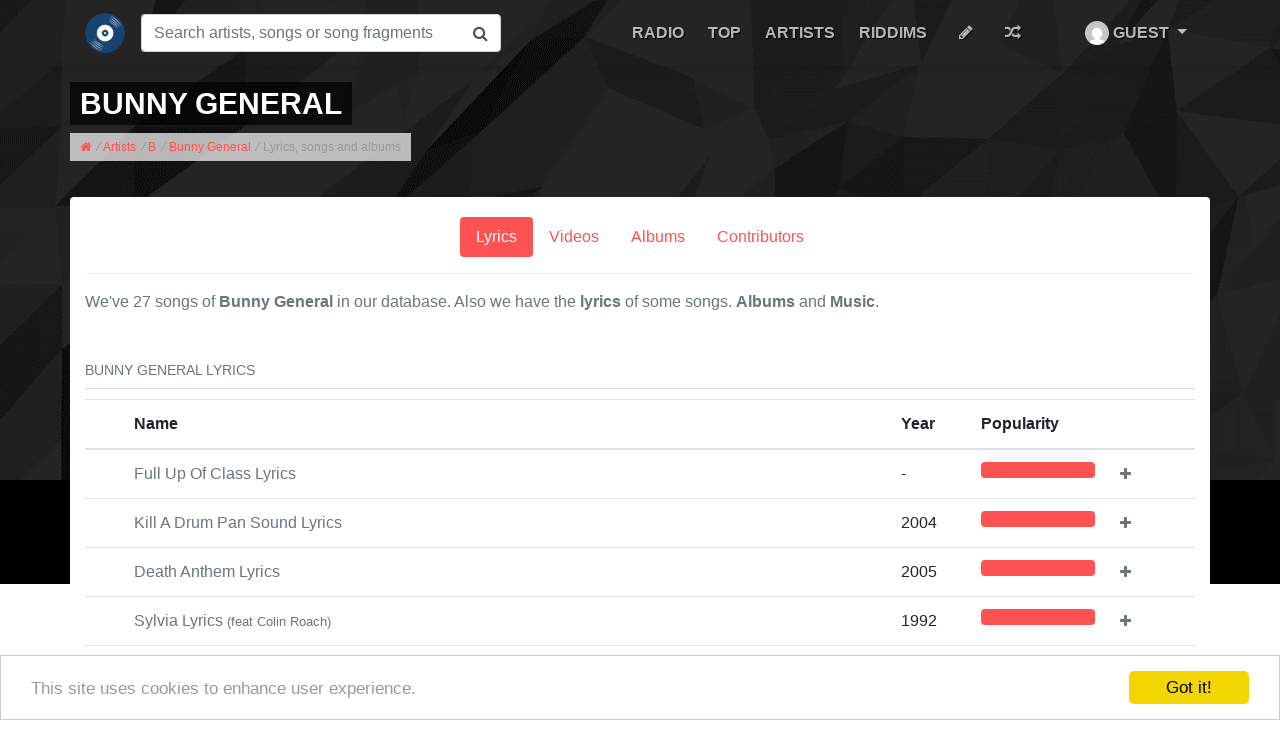

--- FILE ---
content_type: text/html; charset=UTF-8
request_url: https://reggae-lyrics.com/artist/bunny-general
body_size: 6216
content:
<!DOCTYPE html>
<html lang="en">
    <head prefix="og: http://ogp.me/ns# fb: http://ogp.me/ns/fb# website: http://ogp.me/ns/website#">
        <meta charset="utf-8">
        <meta http-equiv="X-UA-Compatible" content="IE=edge">
        <meta http-equiv="content-language" content="en">
        <meta http-equiv="pragma" content="no-cache" />
        <meta http-equiv="expires" content="-1" />
        <meta name="referrer" content="origin" id="mref">
        <meta name="viewport" content="width=device-width, initial-scale=1, maximum-scale=1, user-scalable=no">
        <title>Bunny General Song Lyrics</title>
                <meta name="robots" content="index, follow">
        <meta name="revisit-after" content="5 days">
        
        <link rel="dns-prefetch" href="//cdnjs.cloudflare.com">
        <link rel="dns-prefetch" href="//pagead2.googlesyndication.com">
        <link rel="dns-prefetch" href="//fonts.googleapis.com">
        <link rel="dns-prefetch" href="//s7.addthis.com">
        <link rel="dns-prefetch" href="//www.google-analytics.com">
        <link rel="dns-prefetch" href="//connect.facebook.net">

        <link rel="shortcut icon" href="https://d6wkyv1kypmtu.cloudfront.net/favicon.ico?v=3.4-47-g715c99f">
        <link rel="bookmark" href="https://d6wkyv1kypmtu.cloudfront.net/favicon.ico?v=3.4-47-g715c99f">
        <meta name="theme-color" content="#ff5252">
        <link rel="manifest" href="/manifest.json">

        <meta property="fb:app_id" content="279372542215511" />
        <meta property="fb:admin" content="10202979986442695" />

        <meta property="og:locale:alternate" content="en_US" />
        <meta property="og:locale:alternate" content="es_ES" />
        <meta property="og:locale:alternate" content="pt_BR" />
        <meta property="og:locale" content="en_US" />
        <meta property="og:type" content="profile" />
        <meta property="og:site_name" content="REGGAE LYRICS" />
        <meta property="og:title" content="Bunny General" />
        
        <meta property="og:image" content="https://d6wkyv1kypmtu.cloudfront.net/img/leon-reggae.png" />
        
        
        <meta name="twitter:site" content="@reggae_lyrics_c" />
        <meta name="twitter:title" content="REGGAE LYRICS" />
        <meta name="twitter:image:src" content="https://d6wkyv1kypmtu.cloudfront.net/img/leon-reggae.png" />
        <meta name="twitter:domain" content="reggae-lyrics.com" />
        
        <script src="https://cdnjs.cloudflare.com/ajax/libs/pace/1.0.2/pace.min.js"></script>

        <!-- Custom Fonts -->
        <link href="https://cdnjs.cloudflare.com/ajax/libs/font-awesome/4.7.0/css/font-awesome.min.css" rel="preload" as="style" type="text/css" onload="this.rel='stylesheet'" />
        <noscript><link href="https://cdnjs.cloudflare.com/ajax/libs/font-awesome/4.7.0/css/font-awesome.min.css" rel="stylesheet" type="text/css" /></noscript>

        <!-- Theme CSS -->
        <link href="https://d6wkyv1kypmtu.cloudfront.net/v3/1/css/reggaelyrics.min.css?v=3.4-47-g715c99f" rel="stylesheet" />
        <link href="https://d6wkyv1kypmtu.cloudfront.net/v3/1/css/reggaelyrics-printable.css?v=3.4-47-g715c99f" rel="stylesheet" media="print" />

        <style>
            .pace { -webkit-pointer-events: none; pointer-events: none; -webkit-user-select: none; -moz-user-select: none; user-select: none; }
            .pace-inactive { display: none; }
            .pace .pace-progress { background: #F05F40; position: fixed; z-index: 2000; top: 0; right: 100%; width: 100%; height: 2px; }
            .affix-bottom { position: absolute; }
            .pix-b { background: url([data-uri]); }
            .pix-t { background: url([data-uri]); }
            hr { background-color: #eee; text-align: center; height: 1px; max-width: 100%; border: none; }
            .truncate { text-overflow: ellipsis; width: 240px; white-space: nowrap; overflow: hidden; }
        </style>

        <!-- Facebook Pixel Code -->
        <script>
          !function(f,b,e,v,n,t,s)
          {if(f.fbq)return;n=f.fbq=function(){n.callMethod?
          n.callMethod.apply(n,arguments):n.queue.push(arguments)};
          if(!f._fbq)f._fbq=n;n.push=n;n.loaded=!0;n.version='2.0';
          n.queue=[];t=b.createElement(e);t.async=!0;
          t.src=v;s=b.getElementsByTagName(e)[0];
          s.parentNode.insertBefore(t,s)}(window, document,'script',
          'https://connect.facebook.net/en_US/fbevents.js');
          fbq('init', '339187119966502');
          fbq('track', 'PageView');
        </script>
        <noscript><img height="1" width="1" style="display:none"
          src="https://www.facebook.com/tr?id=339187119966502&ev=PageView&noscript=1"
        /></noscript>
        <!-- End Facebook Pixel Code -->
    </head>
    <body class="has-background">
        
        <div id="fb-root"></div>
        <div class="alert-notifications">
                </div>
        <nav class="navbar navbar-expand-lg navbar-light navbar-reggaelyrics">
    <div class="container">
    <a class="navbar-brand" href="/">
        <img src="[data-uri]" data-src="https://d6wkyv1kypmtu.cloudfront.net/v3/1/images/logo.png" alt="REGGAE-LYRICS.com" width="40" height="40" class="d-inline-block align-top" />
            </a>

        <form class="form-inline my-2 my-lg-0" role="search" action="https://reggae-lyrics.com/search">
        <div class="input-group mr-sm-2">
            <input class="form-control border-right-0" id="inlineFormInputGroup" type="search" placeholder="Search artists, songs or song fragments..." aria-label="Search" name="q" autocapitalize="off" autocorrect="off" required="1">
            <div class="input-group-append">
                <div class="input-group-text bg-white"><i class="fa fa-search"></i></div>
            </div>
        </div>
    </form>
    
    <button class="navbar-toggler text-light" type="button" data-toggle="collapse" data-target="#navbarSupportedContent" aria-controls="navbarSupportedContent" aria-expanded="false" aria-label="Toggle navigation">
        <i class="fa fa-bars"></i>
    </button>

    <div class="collapse navbar-collapse" id="navbarSupportedContent">
        <ul class="navbar-nav ml-auto">
            <li class="nav-item ml-lg-2"><a class="nav-link" href="/radio/">Radio</a></li>
            <li class="nav-item ml-lg-2"><a class="nav-link" href="https://reggae-lyrics.com/top-rated">Top</a></li>
            <li class="nav-item ml-lg-2"><a class="nav-link" href="https://reggae-lyrics.com/artists">Artists</a></li>
            <li class="nav-item ml-lg-2"><a class="nav-link" href="https://reggae-lyrics.com/riddims">Riddims</a></li>
            <li class="nav-item ml-lg-3"><a class="nav-link" href="https://reggae-lyrics.com/contribute"><i class="fa fa-pencil"></i><span class="d-inline-block d-lg-none">&nbsp;Contribute</span></a></li>
            <li class="nav-item ml-lg-3"><a class="nav-link" href="https://reggae-lyrics.com/random"><i class="fa fa-random"></i><span class="d-inline-block d-lg-none">&nbsp;Random song</span></a></li>

            <li class="nav-item dropdown ml-lg-5">
                <a class="nav-link dropdown-toggle" href="#" id="navbarDropdown" role="button" data-toggle="dropdown" aria-haspopup="true" aria-expanded="false">
                    <img class="rounded-circle" src="[data-uri]" data-src="//gravatar.com/avatar/749a19dd57249ce61a6e031288193ds4e?s=160&amp;d=mm" width="24" alt="">
                    <span class="hidden-xs">Guest</span>
                </a>
                <div class="dropdown-menu dropdown-menu-right" aria-labelledby="navbarDropdown">
                    <div class="dropdown-item text-center disabled">
                        
                        <div>Guest</div>
                    </div>
                                        <div class="dropdown-divider"></div>
                                        <a class="dropdown-item" href="https://reggae-lyrics.com/user/login"><i class="fa fa-user"></i> Login</a>
                    <a class="dropdown-item" href="#"><i class="fa fa-sign-out"></i> Register</a>
                                    </div>
            </li>
        </ul>
    </div>
</div>
</nav>



<div id="bg-top" class="bg-top bg-top-artist">
    <div>
        <img alt="rics" class="d-none d-sm-block" src="[data-uri]" data-src="https://d6wkyv1kypmtu.cloudfront.net/img/artists/background/default.jpg">
        <img alt="rics" class="d-block d-sm-none fullwidth" src="[data-uri]" data-src="https://d6wkyv1kypmtu.cloudfront.net/img/artists/200x200/default.jpg">
        </div>
</div>


<div class="container main-container">
                <div class="row">
        <div class="content-header">
            <h1 class="super-title"><span>Bunny General</span></h1>
            <ol class="navigation" itemscope itemtype="http://schema.org/BreadcrumbList">
    <li itemprop="itemListElement" itemscope itemtype="https://schema.org/ListItem">
        <a itemprop="item" href="https://reggae-lyrics.com/">
            <i class="fa fa-home"></i><span itemprop="name" class="d-none">Home</span>
        </a>
        <meta itemprop="position" content="1" />
    </li>
        <li itemprop="itemListElement" itemscope itemtype="http://schema.org/ListItem">
        <a itemprop="item" href="https://reggae-lyrics.com/artists">            <span itemprop="name">Artists</span>
        </a>        <meta itemprop="position" content="1" />
    </li>
        <li itemprop="itemListElement" itemscope itemtype="http://schema.org/ListItem">
        <a itemprop="item" href="https://reggae-lyrics.com/artists/b">            <span itemprop="name">B</span>
        </a>        <meta itemprop="position" content="2" />
    </li>
        <li itemprop="itemListElement" itemscope itemtype="http://schema.org/ListItem">
        <a itemprop="item" href="https://reggae-lyrics.com/artist/bunny-general">            <span itemprop="name">Bunny General</span>
        </a>        <meta itemprop="position" content="3" />
    </li>
        <li itemprop="itemListElement" itemscope itemtype="http://schema.org/ListItem">
                    <span itemprop="name">Lyrics, songs and albums</span>
                <meta itemprop="position" content="4" />
    </li>
    </ol>
        </div>
    </div>

    <div class="row main-section" role="main">
        <div class="col-md-12">
            <ul class="nav justify-content-center nav-pills mb-3 artist-list-actions">
    <li class="nav-item">
        <a class="nav-link active" href="https://reggae-lyrics.com/artist/bunny-general" onmousedown="ev('Artist Menu','Lyrics');">Lyrics</a>
    </li>
    <li class="nav-item">
        <a class="nav-link" href="https://reggae-lyrics.com/artist/bunny-general/videos" onmousedown="ev('Artist Menu','Videos');">Videos</a>
    </li>
    <li class="nav-item">
        <a class="nav-link" href="https://reggae-lyrics.com/artist/bunny-general/albums" onmousedown="ev('Artist Menu','Albums');">Albums</a>
    </li>
    <li class="nav-item">
        <a class="nav-link" href="https://reggae-lyrics.com/artist/bunny-general/community" onmousedown="ev('Artist Menu','Contributors');">Contributors</a>
    </li>
</ul>
            <hr />
        </div>
        <div class="col-md-12" itemtype="http://schema.org/MusicGroup">
            <meta itemProp="name" content="Bunny General" />
            <meta itemProp="url" content="https://reggae-lyrics.com/artist/bunny-general" />
            
            <div class="artist-bio special-card">
                                <p class="text-muted mb-5">We've 27 songs of <strong>Bunny General</strong> in our database. Also we have the <strong>lyrics</strong> of some songs. <strong>Albums</strong> and <strong>Music</strong>.</p>
            </div>

            <div class="artist-lyrics special-card">
                <h2 class="special-header">Bunny General Lyrics</h2>
                <table class="songs-table table table-hover">
    <thead>
        <tr>
            <th class="video d-none d-sm-table-cell">&nbsp;</th>
            <th class="name">Name</th>
            <th class="year d-none d-md-table-cell">Year </th>
            <th class="popularity d-none d-md-table-cell">Popularity</th>
            <th>&nbsp;</th>
            <th>&nbsp;</th>
        </tr>
    </thead>
    <tbody>
                    <tr>
            <td class="video d-none d-sm-table-cell"></td>
            <td><a href="https://reggae-lyrics.com/bunny-general-full-up-of-class" onmousedown="ev('Popular Songs','searcht:bunny-general-full-up-of-class');" class="title hasvidtable" title="Bunny General Full Up Of Class lyrics" alt="Bunny General Full Up Of Class lyrics">Full Up Of Class Lyrics</a></td>
            <td class="d-none d-md-table-cell" content="">-</td>
            <td class="d-none d-md-table-cell">
                <div class="progress">
                    <div class="progress-bar bg-primary" role="progressbar" style="width: 100%" aria-valuenow="100" aria-valuemin="0" aria-valuemax="100"></div>
                </div>
            </td>
            <td><a class="btn btn-link btn-sm text-secondary p-0" href="https://reggae-lyrics.com/bunny-general-full-up-of-class/edit"><i class="fa fa-plus"></i></a></td>
            <td></td>
        </tr>
                    <tr>
            <td class="video d-none d-sm-table-cell"></td>
            <td><a href="https://reggae-lyrics.com/bunny-general-kill-a-drum-pan-sound" onmousedown="ev('Popular Songs','searcht:bunny-general-kill-a-drum-pan-sound');" class="title hasvidtable" title="Bunny General Kill A Drum Pan Sound lyrics" alt="Bunny General Kill A Drum Pan Sound lyrics">Kill A Drum Pan Sound Lyrics</a></td>
            <td class="d-none d-md-table-cell" content="2004">2004</td>
            <td class="d-none d-md-table-cell">
                <div class="progress">
                    <div class="progress-bar bg-primary" role="progressbar" style="width: 100%" aria-valuenow="100" aria-valuemin="0" aria-valuemax="100"></div>
                </div>
            </td>
            <td><a class="btn btn-link btn-sm text-secondary p-0" href="https://reggae-lyrics.com/bunny-general-kill-a-drum-pan-sound/edit"><i class="fa fa-plus"></i></a></td>
            <td></td>
        </tr>
                    <tr>
            <td class="video d-none d-sm-table-cell"></td>
            <td><a href="https://reggae-lyrics.com/bunny-general-death-anthem" onmousedown="ev('Popular Songs','searcht:bunny-general-death-anthem');" class="title hasvidtable" title="Bunny General Death Anthem lyrics" alt="Bunny General Death Anthem lyrics">Death Anthem Lyrics</a></td>
            <td class="d-none d-md-table-cell" content="2005">2005</td>
            <td class="d-none d-md-table-cell">
                <div class="progress">
                    <div class="progress-bar bg-primary" role="progressbar" style="width: 100%" aria-valuenow="100" aria-valuemin="0" aria-valuemax="100"></div>
                </div>
            </td>
            <td><a class="btn btn-link btn-sm text-secondary p-0" href="https://reggae-lyrics.com/bunny-general-death-anthem/edit"><i class="fa fa-plus"></i></a></td>
            <td></td>
        </tr>
                    <tr>
            <td class="video d-none d-sm-table-cell"></td>
            <td><a href="https://reggae-lyrics.com/colin-roach-bunny-general-sylvia" onmousedown="ev('Popular Songs','searcht:colin-roach-bunny-general-sylvia');" class="title hasvidtable" title="Bunny General Sylvia lyrics" alt="Bunny General Sylvia lyrics">Sylvia Lyrics <small>(feat Colin Roach)</small></a></td>
            <td class="d-none d-md-table-cell" content="1992">1992</td>
            <td class="d-none d-md-table-cell">
                <div class="progress">
                    <div class="progress-bar bg-primary" role="progressbar" style="width: 100%" aria-valuenow="100" aria-valuemin="0" aria-valuemax="100"></div>
                </div>
            </td>
            <td><a class="btn btn-link btn-sm text-secondary p-0" href="https://reggae-lyrics.com/colin-roach-bunny-general-sylvia/edit"><i class="fa fa-plus"></i></a></td>
            <td></td>
        </tr>
                    <tr>
            <td class="video d-none d-sm-table-cell"></td>
            <td><a href="https://reggae-lyrics.com/bunny-general-good-morning" onmousedown="ev('Popular Songs','searcht:bunny-general-good-morning');" class="title hasvidtable" title="Bunny General Good Morning lyrics" alt="Bunny General Good Morning lyrics">Good Morning Lyrics</a></td>
            <td class="d-none d-md-table-cell" content="">-</td>
            <td class="d-none d-md-table-cell">
                <div class="progress">
                    <div class="progress-bar bg-primary" role="progressbar" style="width: 100%" aria-valuenow="100" aria-valuemin="0" aria-valuemax="100"></div>
                </div>
            </td>
            <td><a class="btn btn-link btn-sm text-secondary p-0" href="https://reggae-lyrics.com/bunny-general-good-morning/edit"><i class="fa fa-plus"></i></a></td>
            <td></td>
        </tr>
                    <tr>
            <td class="video d-none d-sm-table-cell"></td>
            <td><a href="https://reggae-lyrics.com/bunny-general-top-cat-informer-fi-dead" onmousedown="ev('Popular Songs','searcht:bunny-general-top-cat-informer-fi-dead');" class="title hasvidtable" title="Bunny General Informer Fi Dead lyrics" alt="Bunny General Informer Fi Dead lyrics">Informer Fi Dead Lyrics <small>(feat  & Top Cat)</small></a></td>
            <td class="d-none d-md-table-cell" content="">-</td>
            <td class="d-none d-md-table-cell">
                <div class="progress">
                    <div class="progress-bar bg-primary" role="progressbar" style="width: 98%" aria-valuenow="98" aria-valuemin="0" aria-valuemax="100"></div>
                </div>
            </td>
            <td><a class="btn btn-link btn-sm text-secondary p-0" href="https://reggae-lyrics.com/bunny-general-top-cat-informer-fi-dead/edit"><i class="fa fa-plus"></i></a></td>
            <td></td>
        </tr>
                    <tr>
            <td class="video d-none d-sm-table-cell"></td>
            <td><a href="https://reggae-lyrics.com/brian-tony-gold-bunny-general-girls-you-can-039-t-do" onmousedown="ev('Popular Songs','searcht:brian-tony-gold-bunny-general-girls-you-can-039-t-do');" class="title hasvidtable" title="Bunny General Girls You Can&#039;t Do lyrics" alt="Bunny General Girls You Can&#039;t Do lyrics">Girls You Can&#039;t Do Lyrics <small>(feat Brian + Tony Gold)</small></a></td>
            <td class="d-none d-md-table-cell" content="1991">1991</td>
            <td class="d-none d-md-table-cell">
                <div class="progress">
                    <div class="progress-bar bg-primary" role="progressbar" style="width: 92%" aria-valuenow="92" aria-valuemin="0" aria-valuemax="100"></div>
                </div>
            </td>
            <td><a class="btn btn-link btn-sm text-secondary p-0" href="https://reggae-lyrics.com/brian-tony-gold-bunny-general-girls-you-can-039-t-do/edit"><i class="fa fa-plus"></i></a></td>
            <td></td>
        </tr>
                    <tr>
            <td class="video d-none d-sm-table-cell"></td>
            <td><a href="https://reggae-lyrics.com/bunny-general-bobby-crystal-suzie" onmousedown="ev('Popular Songs','searcht:bunny-general-bobby-crystal-suzie');" class="title hasvidtable" title="Bunny General Suzie lyrics" alt="Bunny General Suzie lyrics">Suzie Lyrics <small>(feat  & Bobby Crystal)</small></a></td>
            <td class="d-none d-md-table-cell" content="2004">2004</td>
            <td class="d-none d-md-table-cell">
                <div class="progress">
                    <div class="progress-bar bg-primary" role="progressbar" style="width: 92%" aria-valuenow="92" aria-valuemin="0" aria-valuemax="100"></div>
                </div>
            </td>
            <td><a class="btn btn-link btn-sm text-secondary p-0" href="https://reggae-lyrics.com/bunny-general-bobby-crystal-suzie/edit"><i class="fa fa-plus"></i></a></td>
            <td></td>
        </tr>
                    <tr>
            <td class="video d-none d-sm-table-cell"></td>
            <td><a href="https://reggae-lyrics.com/bunny-general-she-him" onmousedown="ev('Popular Songs','searcht:bunny-general-she-him');" class="title hasvidtable" title="Bunny General She-Him lyrics" alt="Bunny General She-Him lyrics">She-Him Lyrics</a></td>
            <td class="d-none d-md-table-cell" content="2004">2004</td>
            <td class="d-none d-md-table-cell">
                <div class="progress">
                    <div class="progress-bar bg-primary" role="progressbar" style="width: 88%" aria-valuenow="88" aria-valuemin="0" aria-valuemax="100"></div>
                </div>
            </td>
            <td><a class="btn btn-link btn-sm text-secondary p-0" href="https://reggae-lyrics.com/bunny-general-she-him/edit"><i class="fa fa-plus"></i></a></td>
            <td></td>
        </tr>
                    <tr>
            <td class="video d-none d-sm-table-cell"></td>
            <td><a href="https://reggae-lyrics.com/bunny-general-played-by-dis-yah-sound-alone-played-by-this-ya-sound-12-inch" onmousedown="ev('Popular Songs','searcht:bunny-general-played-by-dis-yah-sound-alone-played-by-this-ya-sound-12-inch');" class="title hasvidtable" title="Bunny General Played By Dis Yah Sound Alone (=Played By This Ya Sound) (12 Inch) lyrics" alt="Bunny General Played By Dis Yah Sound Alone (=Played By This Ya Sound) (12 Inch) lyrics">Played By Dis Yah Sound Alone (=Played By This Ya Sound) (12 Inch) Lyrics</a></td>
            <td class="d-none d-md-table-cell" content="1991">1991</td>
            <td class="d-none d-md-table-cell">
                <div class="progress">
                    <div class="progress-bar bg-primary" role="progressbar" style="width: 77%" aria-valuenow="77" aria-valuemin="0" aria-valuemax="100"></div>
                </div>
            </td>
            <td><a class="btn btn-link btn-sm text-secondary p-0" href="https://reggae-lyrics.com/bunny-general-played-by-dis-yah-sound-alone-played-by-this-ya-sound-12-inch/edit"><i class="fa fa-plus"></i></a></td>
            <td></td>
        </tr>
                    <tr>
            <td class="video d-none d-sm-table-cell"></td>
            <td><a href="https://reggae-lyrics.com/bunny-general-me-a-don" onmousedown="ev('Popular Songs','searcht:bunny-general-me-a-don');" class="title hasvidtable" title="Bunny General Me A Don lyrics" alt="Bunny General Me A Don lyrics">Me A Don Lyrics</a></td>
            <td class="d-none d-md-table-cell" content="1990">1990</td>
            <td class="d-none d-md-table-cell">
                <div class="progress">
                    <div class="progress-bar bg-primary" role="progressbar" style="width: 69%" aria-valuenow="69" aria-valuemin="0" aria-valuemax="100"></div>
                </div>
            </td>
            <td><a class="btn btn-link btn-sm text-secondary p-0" href="https://reggae-lyrics.com/bunny-general-me-a-don/edit"><i class="fa fa-plus"></i></a></td>
            <td></td>
        </tr>
                    <tr>
            <td class="video d-none d-sm-table-cell"></td>
            <td><a href="https://reggae-lyrics.com/pinchers-bunny-general-mikey-melody-3-the-hard-way" onmousedown="ev('Popular Songs','searcht:pinchers-bunny-general-mikey-melody-3-the-hard-way');" class="title hasvidtable" title="Bunny General 3 The Hard Way lyrics" alt="Bunny General 3 The Hard Way lyrics">3 The Hard Way Lyrics <small>(feat Pinchers & Mikey Melody)</small></a></td>
            <td class="d-none d-md-table-cell" content="2006">2006</td>
            <td class="d-none d-md-table-cell">
                <div class="progress">
                    <div class="progress-bar bg-primary" role="progressbar" style="width: 69%" aria-valuenow="69" aria-valuemin="0" aria-valuemax="100"></div>
                </div>
            </td>
            <td><a class="btn btn-link btn-sm text-secondary p-0" href="https://reggae-lyrics.com/pinchers-bunny-general-mikey-melody-3-the-hard-way/edit"><i class="fa fa-plus"></i></a></td>
            <td></td>
        </tr>
                    <tr>
            <td class="video d-none d-sm-table-cell"></td>
            <td><a href="https://reggae-lyrics.com/bunny-general-sound-of-the-girls" onmousedown="ev('Popular Songs','searcht:bunny-general-sound-of-the-girls');" class="title hasvidtable" title="Bunny General Sound Of The Girls lyrics" alt="Bunny General Sound Of The Girls lyrics">Sound Of The Girls Lyrics</a></td>
            <td class="d-none d-md-table-cell" content="">-</td>
            <td class="d-none d-md-table-cell">
                <div class="progress">
                    <div class="progress-bar bg-primary" role="progressbar" style="width: 65%" aria-valuenow="65" aria-valuemin="0" aria-valuemax="100"></div>
                </div>
            </td>
            <td><a class="btn btn-link btn-sm text-secondary p-0" href="https://reggae-lyrics.com/bunny-general-sound-of-the-girls/edit"><i class="fa fa-plus"></i></a></td>
            <td></td>
        </tr>
                    <tr>
            <td class="video d-none d-sm-table-cell"></td>
            <td><a href="https://reggae-lyrics.com/bunny-general-no-boom-boom" onmousedown="ev('Popular Songs','searcht:bunny-general-no-boom-boom');" class="title hasvidtable" title="Bunny General No Boom Boom lyrics" alt="Bunny General No Boom Boom lyrics">No Boom Boom Lyrics</a></td>
            <td class="d-none d-md-table-cell" content="1990">1990</td>
            <td class="d-none d-md-table-cell">
                <div class="progress">
                    <div class="progress-bar bg-primary" role="progressbar" style="width: 55%" aria-valuenow="55" aria-valuemin="0" aria-valuemax="100"></div>
                </div>
            </td>
            <td><a class="btn btn-link btn-sm text-secondary p-0" href="https://reggae-lyrics.com/bunny-general-no-boom-boom/edit"><i class="fa fa-plus"></i></a></td>
            <td></td>
        </tr>
                    <tr>
            <td class="video d-none d-sm-table-cell"></td>
            <td><a href="https://reggae-lyrics.com/bunny-general-lock-dem-off" onmousedown="ev('Popular Songs','searcht:bunny-general-lock-dem-off');" class="title hasvidtable" title="Bunny General Lock Dem Off lyrics" alt="Bunny General Lock Dem Off lyrics">Lock Dem Off Lyrics</a></td>
            <td class="d-none d-md-table-cell" content="2005">2005</td>
            <td class="d-none d-md-table-cell">
                <div class="progress">
                    <div class="progress-bar bg-primary" role="progressbar" style="width: 54%" aria-valuenow="54" aria-valuemin="0" aria-valuemax="100"></div>
                </div>
            </td>
            <td><a class="btn btn-link btn-sm text-secondary p-0" href="https://reggae-lyrics.com/bunny-general-lock-dem-off/edit"><i class="fa fa-plus"></i></a></td>
            <td></td>
        </tr>
                    <tr>
            <td class="video d-none d-sm-table-cell"></td>
            <td><a href="https://reggae-lyrics.com/bunny-general-mek-them-rock" onmousedown="ev('Popular Songs','searcht:bunny-general-mek-them-rock');" class="title hasvidtable" title="Bunny General Mek Them Rock lyrics" alt="Bunny General Mek Them Rock lyrics">Mek Them Rock Lyrics</a></td>
            <td class="d-none d-md-table-cell" content="">-</td>
            <td class="d-none d-md-table-cell">
                <div class="progress">
                    <div class="progress-bar bg-primary" role="progressbar" style="width: 52%" aria-valuenow="52" aria-valuemin="0" aria-valuemax="100"></div>
                </div>
            </td>
            <td><a class="btn btn-link btn-sm text-secondary p-0" href="https://reggae-lyrics.com/bunny-general-mek-them-rock/edit"><i class="fa fa-plus"></i></a></td>
            <td></td>
        </tr>
                    <tr>
            <td class="video d-none d-sm-table-cell"></td>
            <td><a href="https://reggae-lyrics.com/bunny-general-ready-fi-dance" onmousedown="ev('Popular Songs','searcht:bunny-general-ready-fi-dance');" class="title hasvidtable" title="Bunny General Ready Fi Dance lyrics" alt="Bunny General Ready Fi Dance lyrics">Ready Fi Dance Lyrics</a></td>
            <td class="d-none d-md-table-cell" content="1991">1991</td>
            <td class="d-none d-md-table-cell">
                <div class="progress">
                    <div class="progress-bar bg-primary" role="progressbar" style="width: 50%" aria-valuenow="50" aria-valuemin="0" aria-valuemax="100"></div>
                </div>
            </td>
            <td><a class="btn btn-link btn-sm text-secondary p-0" href="https://reggae-lyrics.com/bunny-general-ready-fi-dance/edit"><i class="fa fa-plus"></i></a></td>
            <td></td>
        </tr>
                    <tr>
            <td class="video d-none d-sm-table-cell"></td>
            <td><a href="https://reggae-lyrics.com/bunny-general-mi-girl-gone" onmousedown="ev('Popular Songs','searcht:bunny-general-mi-girl-gone');" class="title hasvidtable" title="Bunny General Mi Girl Gone lyrics" alt="Bunny General Mi Girl Gone lyrics">Mi Girl Gone Lyrics</a></td>
            <td class="d-none d-md-table-cell" content="">-</td>
            <td class="d-none d-md-table-cell">
                <div class="progress">
                    <div class="progress-bar bg-primary" role="progressbar" style="width: 48%" aria-valuenow="48" aria-valuemin="0" aria-valuemax="100"></div>
                </div>
            </td>
            <td><a class="btn btn-link btn-sm text-secondary p-0" href="https://reggae-lyrics.com/bunny-general-mi-girl-gone/edit"><i class="fa fa-plus"></i></a></td>
            <td></td>
        </tr>
                    <tr>
            <td class="video d-none d-sm-table-cell"></td>
            <td><a href="https://reggae-lyrics.com/bunny-general-weh-dem-a-do" onmousedown="ev('Popular Songs','searcht:bunny-general-weh-dem-a-do');" class="title hasvidtable" title="Bunny General Weh Dem A Do lyrics" alt="Bunny General Weh Dem A Do lyrics">Weh Dem A Do Lyrics</a></td>
            <td class="d-none d-md-table-cell" content="1990">1990</td>
            <td class="d-none d-md-table-cell">
                <div class="progress">
                    <div class="progress-bar bg-primary" role="progressbar" style="width: 48%" aria-valuenow="48" aria-valuemin="0" aria-valuemax="100"></div>
                </div>
            </td>
            <td><a class="btn btn-link btn-sm text-secondary p-0" href="https://reggae-lyrics.com/bunny-general-weh-dem-a-do/edit"><i class="fa fa-plus"></i></a></td>
            <td></td>
        </tr>
                    <tr>
            <td class="video d-none d-sm-table-cell"></td>
            <td><a href="https://reggae-lyrics.com/bunny-general-warn-them" onmousedown="ev('Popular Songs','searcht:bunny-general-warn-them');" class="title hasvidtable" title="Bunny General Warn Them lyrics" alt="Bunny General Warn Them lyrics">Warn Them Lyrics</a></td>
            <td class="d-none d-md-table-cell" content="1999">1999</td>
            <td class="d-none d-md-table-cell">
                <div class="progress">
                    <div class="progress-bar bg-primary" role="progressbar" style="width: 42%" aria-valuenow="42" aria-valuemin="0" aria-valuemax="100"></div>
                </div>
            </td>
            <td><a class="btn btn-link btn-sm text-secondary p-0" href="https://reggae-lyrics.com/bunny-general-warn-them/edit"><i class="fa fa-plus"></i></a></td>
            <td></td>
        </tr>
                    <tr>
            <td class="video d-none d-sm-table-cell"></td>
            <td><a href="https://reggae-lyrics.com/bunny-general-sleepy-wonder-tracy-chap" onmousedown="ev('Popular Songs','searcht:bunny-general-sleepy-wonder-tracy-chap');" class="title hasvidtable" title="Bunny General Tracy Chap lyrics" alt="Bunny General Tracy Chap lyrics">Tracy Chap Lyrics <small>(feat  & Sleepy Wonder)</small></a></td>
            <td class="d-none d-md-table-cell" content="1990">1990</td>
            <td class="d-none d-md-table-cell">
                <div class="progress">
                    <div class="progress-bar bg-primary" role="progressbar" style="width: 42%" aria-valuenow="42" aria-valuemin="0" aria-valuemax="100"></div>
                </div>
            </td>
            <td><a class="btn btn-link btn-sm text-secondary p-0" href="https://reggae-lyrics.com/bunny-general-sleepy-wonder-tracy-chap/edit"><i class="fa fa-plus"></i></a></td>
            <td></td>
        </tr>
                    <tr>
            <td class="video d-none d-sm-table-cell"></td>
            <td><a href="https://reggae-lyrics.com/bunny-general-gun-thing" onmousedown="ev('Popular Songs','searcht:bunny-general-gun-thing');" class="title hasvidtable" title="Bunny General Gun Thing lyrics" alt="Bunny General Gun Thing lyrics">Gun Thing Lyrics</a></td>
            <td class="d-none d-md-table-cell" content="1991">1991</td>
            <td class="d-none d-md-table-cell">
                <div class="progress">
                    <div class="progress-bar bg-primary" role="progressbar" style="width: 41%" aria-valuenow="41" aria-valuemin="0" aria-valuemax="100"></div>
                </div>
            </td>
            <td><a class="btn btn-link btn-sm text-secondary p-0" href="https://reggae-lyrics.com/bunny-general-gun-thing/edit"><i class="fa fa-plus"></i></a></td>
            <td></td>
        </tr>
                    <tr>
            <td class="video d-none d-sm-table-cell"></td>
            <td><a href="https://reggae-lyrics.com/bunny-general-give-your-loving-to-me" onmousedown="ev('Popular Songs','searcht:bunny-general-give-your-loving-to-me');" class="title hasvidtable" title="Bunny General Give Your Loving To Me lyrics" alt="Bunny General Give Your Loving To Me lyrics">Give Your Loving To Me Lyrics</a></td>
            <td class="d-none d-md-table-cell" content="">-</td>
            <td class="d-none d-md-table-cell">
                <div class="progress">
                    <div class="progress-bar bg-primary" role="progressbar" style="width: 39%" aria-valuenow="39" aria-valuemin="0" aria-valuemax="100"></div>
                </div>
            </td>
            <td><a class="btn btn-link btn-sm text-secondary p-0" href="https://reggae-lyrics.com/bunny-general-give-your-loving-to-me/edit"><i class="fa fa-plus"></i></a></td>
            <td></td>
        </tr>
                    <tr>
            <td class="video d-none d-sm-table-cell"></td>
            <td><a href="https://reggae-lyrics.com/bunny-general-wait" onmousedown="ev('Popular Songs','searcht:bunny-general-wait');" class="title hasvidtable" title="Bunny General Wait lyrics" alt="Bunny General Wait lyrics">Wait Lyrics</a></td>
            <td class="d-none d-md-table-cell" content="">-</td>
            <td class="d-none d-md-table-cell">
                <div class="progress">
                    <div class="progress-bar bg-primary" role="progressbar" style="width: 37%" aria-valuenow="37" aria-valuemin="0" aria-valuemax="100"></div>
                </div>
            </td>
            <td><a class="btn btn-link btn-sm text-secondary p-0" href="https://reggae-lyrics.com/bunny-general-wait/edit"><i class="fa fa-plus"></i></a></td>
            <td></td>
        </tr>
                    <tr>
            <td class="video d-none d-sm-table-cell"></td>
            <td><a href="https://reggae-lyrics.com/bunny-general-love-me-beverly" onmousedown="ev('Popular Songs','searcht:bunny-general-love-me-beverly');" class="title hasvidtable" title="Bunny General Love Me Beverly lyrics" alt="Bunny General Love Me Beverly lyrics">Love Me Beverly Lyrics</a></td>
            <td class="d-none d-md-table-cell" content="1988">1988</td>
            <td class="d-none d-md-table-cell">
                <div class="progress">
                    <div class="progress-bar bg-primary" role="progressbar" style="width: 37%" aria-valuenow="37" aria-valuemin="0" aria-valuemax="100"></div>
                </div>
            </td>
            <td><a class="btn btn-link btn-sm text-secondary p-0" href="https://reggae-lyrics.com/bunny-general-love-me-beverly/edit"><i class="fa fa-plus"></i></a></td>
            <td></td>
        </tr>
                    <tr>
            <td class="video d-none d-sm-table-cell"></td>
            <td><a href="https://reggae-lyrics.com/bunny-general-caan-play-we" onmousedown="ev('Popular Songs','searcht:bunny-general-caan-play-we');" class="title hasvidtable" title="Bunny General Caan Play We lyrics" alt="Bunny General Caan Play We lyrics">Caan Play We Lyrics</a></td>
            <td class="d-none d-md-table-cell" content="2005">2005</td>
            <td class="d-none d-md-table-cell">
                <div class="progress">
                    <div class="progress-bar bg-primary" role="progressbar" style="width: 30%" aria-valuenow="30" aria-valuemin="0" aria-valuemax="100"></div>
                </div>
            </td>
            <td><a class="btn btn-link btn-sm text-secondary p-0" href="https://reggae-lyrics.com/bunny-general-caan-play-we/edit"><i class="fa fa-plus"></i></a></td>
            <td></td>
        </tr>
                    <tr>
            <td class="video d-none d-sm-table-cell"></td>
            <td><a href="https://reggae-lyrics.com/bunny-general-meck-them-have-fun" onmousedown="ev('Popular Songs','searcht:bunny-general-meck-them-have-fun');" class="title hasvidtable" title="Bunny General Meck Them Have Fun lyrics" alt="Bunny General Meck Them Have Fun lyrics">Meck Them Have Fun Lyrics</a></td>
            <td class="d-none d-md-table-cell" content="1990">1990</td>
            <td class="d-none d-md-table-cell">
                <div class="progress">
                    <div class="progress-bar bg-primary" role="progressbar" style="width: 25%" aria-valuenow="25" aria-valuemin="0" aria-valuemax="100"></div>
                </div>
            </td>
            <td><a class="btn btn-link btn-sm text-secondary p-0" href="https://reggae-lyrics.com/bunny-general-meck-them-have-fun/edit"><i class="fa fa-plus"></i></a></td>
            <td></td>
        </tr>
        </tbody>
</table>
            </div>

        </div>
    </div>
</div>

<footer class="footer">
    <div class="container main-container">
        <div class="row">
            <div class="col-md-6 widget">
                <div class="text-uppercase text-muted"><small><span class="d-block d-sm-inline">&copy; Copyright 2013-2026</span> <a href="http://reggae-lyrics.test" title="REGGAE-LYRICS.com">REGGAE-LYRICS.com</a></small></div>
                <div><small><small><i class="fa fa-heart"></i> Proudly hand-crafted in Buenos Aires, Argentina. <span class="text-muted">(ver. 3.4-47-g715c99f)</span></small></small></div>
            </div>
            <div class="col-md-6 widget">
                <div class="addthis_horizontal_follow_toolbox pull-right"></div>
            </div>
        </div>
    </div>
</footer>

        <script src="https://cdnjs.cloudflare.com/ajax/libs/jquery/3.3.1/jquery.min.js" integrity="sha256-FgpCb/KJQlLNfOu91ta32o/NMZxltwRo8QtmkMRdAu8=" crossorigin="anonymous"></script>
        <script src="https://cdnjs.cloudflare.com/ajax/libs/popper.js/1.14.3/umd/popper.min.js" integrity="sha384-ZMP7rVo3mIykV+2+9J3UJ46jBk0WLaUAdn689aCwoqbBJiSnjAK/l8WvCWPIPm49" crossorigin="anonymous"></script>
        <script src="https://cdnjs.cloudflare.com/ajax/libs/twitter-bootstrap/4.1.3/js/bootstrap.min.js" integrity="sha256-VsEqElsCHSGmnmHXGQzvoWjWwoznFSZc6hs7ARLRacQ=" crossorigin="anonymous"></script>

        <script async type="text/javascript" src="https://cdnjs.cloudflare.com/ajax/libs/moment.js/2.22.2/moment.min.js"></script>
        <script async type="text/javascript" src="https://d6wkyv1kypmtu.cloudfront.net/v3/1/js/reggaelyrics.bundle.min.js?v=3.4-47-g715c99f"></script>
        
        <script>
        (function (i, s, o, g, r, a, m) {
            i['GoogleAnalyticsObject'] = r;
            i[r] = i[r] || function () {
                (i[r].q = i[r].q || []).push(arguments)
            }, i[r].l = 1 * new Date();
            a = s.createElement(o),
            m = s.getElementsByTagName(o)[0];
            a.async = 1;
            a.src = g;
            m.parentNode.insertBefore(a, m)
        })(window, document, 'script', '//www.google-analytics.com/analytics.js', 'ga');

        ga('create', 'UA-47495273-1', 'auto');
        ga('send', 'pageview');
        </script>
        
        <script async type="text/javascript" src="//s7.addthis.com/js/300/addthis_widget.js#pubid=ra-541e3ba83445dcee"></script>

        <!-- Begin Cookie Consent plugin by Silktide - http://silktide.com/cookieconsent -->
        <script type="text/javascript">window.cookieconsent_options = {"message":"This site uses cookies to enhance user experience.","dismiss":"Got it!","learnMore":"Más información","link":null,"theme":"light-bottom"};</script>
        <script async type="text/javascript" src="https://cdnjs.cloudflare.com/ajax/libs/cookieconsent2/1.0.9/cookieconsent.min.js" async></script>
        <!-- End Cookie Consent plugin -->

        <!-- 0.022s  premium44.web-hosting.com -->
        <script>
        if ('serviceWorker' in navigator) {
          navigator.serviceWorker
                   .register('/sw.js')
                   .then(function() { console.log("Service Worker Registered"); });
        }
        </script>
        <script type="text/javascript">var infolinks_pid = 3264097; var infolinks_wsid = 0;</script>
        <script type="text/javascript" src="//resources.infolinks.com/js/infolinks_main.js" async defer></script>
    </body>
</html>


--- FILE ---
content_type: application/javascript
request_url: https://d6wkyv1kypmtu.cloudfront.net/v3/1/js/reggaelyrics.bundle.min.js?v=3.4-47-g715c99f
body_size: 4435
content:
!function(c){c.fn.unveil=function(t,e){var a,r,o,i,n,s;function l(){var t=n.filter(function(){var t,e,o,i,n=c(this);if(!n.is(":hidden"))return e=(t=a.scrollTop())+a.height(),i=(o=n.offset().top)+n.height(),t-r<=i&&o<=e+r});s=t.trigger("unveil"),n=n.not(s)}return a=c(window),r=t||0,o=1<window.devicePixelRatio,i=o?"data-src-retina":"data-src",(n=this).one("unveil",function(){var t=this.getAttribute(i);(t=t||this.getAttribute("data-src"))&&(this.setAttribute("src",t),"function"==typeof e&&e.call(this))}),a.on("scroll.unveil resize.unveil lookup.unveil",l),l(),this}}(window.jQuery||window.Zepto),function(s){var n=function(t){var r=this;"string"==typeof(t=t||{})&&(t={elements:t}),this.sel=null,this.textSelection="",this.htmlSelection="",this.appId=s('meta[property="fb:app_id"]').attr("content")||s('meta[property="fb:app_id"]').attr("value"),this.url2share=s('meta[property="og:url"]').attr("content")||s('meta[property="og:url"]').attr("value")||window.location.href,this.getSelectionText=function(t){var e="",o="";if((t=t||window.getSelection()).rangeCount){for(var i=document.createElement("div"),n=0,a=t.rangeCount;n<a;++n)i.appendChild(t.getRangeAt(n).cloneContents());o=i.textContent,e=i.innerHTML}return r.textSelection=o,r.htmlSelection=e||o,o},this.selectionDirection=function(t){var e=t||window.getSelection(),o=document.createRange();if(!e.anchorNode)return 0;o.setStart(e.anchorNode,e.anchorOffset),o.setEnd(e.focusNode,e.focusOffset);var i=o.collapsed?"backward":"forward";return o.detach(),i},this.showPopunder=function(){r.popunder=r.popunder||document.getElementById("selectionSharerPopunder");var t=window.getSelection(),e=r.getSelectionText(t);if(t.isCollapsed||e.length<10||!e.match(/ /))return r.hidePopunder();if(r.popunder.classList.contains("fixed"))return r.popunder.style.bottom=0,r.popunder.style.bottom;var o=t.getRangeAt(0).endContainer.parentNode;if(r.popunder.classList.contains("show")){if(Math.ceil(r.popunder.getBoundingClientRect().top)==Math.ceil(o.getBoundingClientRect().bottom))return;return r.hidePopunder(r.showPopunder)}if(o.nextElementSibling)r.pushSiblings(o);else{r.placeholder||(r.placeholder=document.createElement("div"),r.placeholder.className="selectionSharerPlaceholder");var i=window.getComputedStyle(o).marginBottom;r.placeholder.style.height=i,r.placeholder.style.marginBottom=-2*parseInt(i,10)+"px",o.parentNode.insertBefore(r.placeholder)}var n=window.pageYOffset+o.getBoundingClientRect().bottom;r.popunder.style.top=Math.ceil(n)+"px",setTimeout(function(){r.placeholder&&r.placeholder.classList.add("show"),r.popunder.classList.add("show")},0)},this.pushSiblings=function(t){for(;t=t.nextElementSibling;)t.classList.add("selectionSharer"),t.classList.add("moveDown")},this.hidePopunder=function(t){if(t=t||function(){},"fixed"==r.popunder)return r.popunder.style.bottom="-50px",t();r.popunder.classList.remove("show"),r.placeholder&&r.placeholder.classList.remove("show");for(var e=document.getElementsByClassName("moveDown");el=e[0];)el.classList.remove("moveDown");setTimeout(function(){r.placeholder&&document.body.insertBefore(r.placeholder),t()},600)},this.show=function(a){setTimeout(function(){var t=window.getSelection(),e=r.getSelectionText(t);if(!t.isCollapsed&&e&&10<e.length&&e.match(/ /)){var o=t.getRangeAt(0).getBoundingClientRect().top-5+r.getPosition().y-r.$popover.height(),i=0;if(a)i=a.pageX;else{var n=t.anchorNode.parentNode;for(i+=n.offsetWidth/2;i+=n.offsetLeft,n=n.offsetParent;);}switch(r.selectionDirection(t)){case"forward":i-=r.$popover.width();break;case"backward":i+=r.$popover.width();break;default:return}r.$popover.removeClass("anim").css("top",o+10).css("left",i).show(),setTimeout(function(){r.$popover.addClass("anim").css("top",o)},0)}},10)},this.hide=function(t){r.$popover.hide()},this.smart_truncate=function(t,e){if(!t||!t.length)return t;var o=t.length>e,i=o?t.substr(0,e-1):t;return i=o?i.substr(0,i.lastIndexOf(" ")):i,o?i+"...":i},this.getRelatedTwitterAccounts=function(){var t=[],e=s('meta[name="twitter:creator"]').attr("content")||s('meta[name="twitter:creator"]').attr("value");e&&t.push(e);for(var o=document.getElementsByTagName("a"),i=0,n=o.length;i<n;i++)if(o[i].attributes.href&&"string"==typeof o[i].attributes.href.value){var a=o[i].attributes.href.value.match(/^https?:\/\/twitter\.com\/([a-z0-9_]{1,20})/i);a&&1<a.length&&-1==["widgets","intent"].indexOf(a[1])&&t.push(a[1])}return 0<t.length?t.join(","):""},this.shareTwitter=function(t){t.preventDefault();var e="“"+r.smart_truncate(r.textSelection.trim(),114)+"”",o="http://twitter.com/intent/tweet?text="+encodeURIComponent(e)+"&related="+r.relatedTwitterAccounts+"&url="+encodeURIComponent(window.location.href);r.viaTwitterAccount&&e.length<114-r.viaTwitterAccount.length&&(o+="&via="+r.viaTwitterAccount);var i=screen.width/2-320,n=screen.height/2-220-100;return window.open(o,"share_twitter","toolbar=no, location=no, directories=no, status=no, menubar=no, scrollbars=no, resizable=no, copyhistory=no, width=640, height=440, top="+n+", left="+i),r.hide(),!1},this.shareFacebook=function(t){t.preventDefault();var e=r.htmlSelection.replace(/<p[^>]*>/gi,"\n").replace(/<\/p>| /gi,"").trim(),o="https://www.facebook.com/dialog/feed?app_id="+r.appId+"&display=popup&caption="+encodeURIComponent(e)+"&link="+encodeURIComponent(r.url2share)+"&href="+encodeURIComponent(r.url2share)+"&redirect_uri="+encodeURIComponent(r.url2share),i=screen.width/2-320,n=screen.height/2-220-100;window.open(o,"share_facebook","toolbar=no, location=no, directories=no, status=no, menubar=no, scrollbars=no, resizable=no, copyhistory=no, width=640, height=440, top="+n+", left="+i)},this.shareEmail=function(t){var e=r.textSelection.replace(/<p[^>]*>/gi,"\n").replace(/<\/p>| /gi,"").trim(),o={};return o.subject=encodeURIComponent("Quote from "+document.title),o.body=encodeURIComponent("“"+e+"”")+"%0D%0A%0D%0AFrom: "+document.title+"%0D%0A"+window.location.href,s(this).attr("href","mailto:?subject="+o.subject+"&body="+o.body),r.hide(),!0},this.render=function(){r.$popover=s('<div class="selectionSharer" id="selectionSharerPopover" style="position:absolute;"> <div id="selectionSharerPopover-inner"> <ul> <li><a class="action tweet" href="" title="Share this selection on Twitter" target="_blank">Tweet</a></li> <li><a class="action facebook" href="" title="Share this selection on Facebook" target="_blank">Facebook</a></li> <li><a class="action email" href="" title="Share this selection by email" target="_blank"><svg width="20" height="20"><path stroke="%23FFF" stroke-width="6" d="m16,25h82v60H16zl37,37q4,3 8,0l37-37M16,85l30-30m22,0 30,30"/></svg></a></li> </ul> </div> <div class="selectionSharerPopover-clip"><span class="selectionSharerPopover-arrow"></span></div></div>'),r.$popover.find("a.tweet").click(r.shareTwitter),r.$popover.find("a.facebook").click(r.shareFacebook),r.$popover.find("a.email").click(r.shareEmail),s("body").append(r.$popover),r.$popunder=s('<div id="selectionSharerPopunder" class="selectionSharer"> <div id="selectionSharerPopunder-inner"> <label>Share this selection</label> <ul> <li><a class="action tweet" href="" title="Share this selection on Twitter" target="_blank">Tweet</a></li> <li><a class="action facebook" href="" title="Share this selection on Facebook" target="_blank">Facebook</a></li> <li><a class="action email" href="" title="Share this selection by email" target="_blank"><svg width="20" height="20"><path stroke="%23FFF" stroke-width="6" d="m16,25h82v60H16zl37,37q4,3 8,0l37-37M16,85l30-30m22,0 30,30"/></svg></a></li> </ul> </div></div>'),r.$popunder.find("a.tweet").click(r.shareTwitter),r.$popunder.find("a.facebook").click(r.shareFacebook),r.$popunder.find("a.email").click(r.shareEmail),s("body").append(r.$popunder),r.appId&&r.url2share&&s(".selectionSharer a.facebook").css("display","inline-block")},this.setElements=function(t){"string"==typeof t&&(t=s(t)),r.$elements=t instanceof s?t:s(t),r.$elements.mouseup(r.show).mousedown(r.hide).addClass("selectionShareable"),r.$elements.bind("touchstart",function(t){r.isMobile=!0}),document.onselectionchange=r.selectionChanged},this.selectionChanged=function(t){r.isMobile&&(r.lastSelectionChanged&&clearTimeout(r.lastSelectionChanged),r.lastSelectionChanged=setTimeout(function(){r.showPopunder(t)},300))},this.getPosition=function(){var t=void 0!==window.pageXOffset,e="CSS1Compat"===(document.compatMode||"");return{x:t?window.pageXOffset:e?document.documentElement.scrollLeft:document.body.scrollLeft,y:t?window.pageYOffset:e?document.documentElement.scrollTop:document.body.scrollTop}},this.render(),t.elements&&this.setElements(t.elements)};s.fn.selectionSharer=function(){return(new n).setElements(this),this},"function"==typeof define?define(function(){return n.load=function(t,e,o,i){(new n).setElements("p"),o()},n}):window.SelectionSharer=n}(jQuery),function(l){"use strict";var c=function(t,e){this.options=l.extend({},c.DEFAULTS,e),this.$target=l(this.options.target).on("scroll.bs.affix.data-api",l.proxy(this.checkPosition,this)).on("click.bs.affix.data-api",l.proxy(this.checkPositionWithEventLoop,this)),this.$element=l(t),this.affixed=null,this.unpin=null,this.pinnedOffset=null,this.checkPosition()};function o(i){return this.each(function(){var t=l(this),e=t.data("bs.affix"),o="object"==typeof i&&i;e||t.data("bs.affix",e=new c(this,o)),"string"==typeof i&&e[i]()})}c.VERSION="3.3.6",c.RESET="affix affix-top affix-bottom",c.DEFAULTS={offset:0,target:window},c.prototype.getState=function(t,e,o,i){var n=this.$target.scrollTop(),a=this.$element.offset(),r=this.$target.height();if(null!=o&&"top"===this.affixed)return n<o&&"top";if("bottom"===this.affixed)return null!=o?!(n+this.unpin<=a.top)&&"bottom":!(n+r<=t-i)&&"bottom";var s=null==this.affixed,l=s?n:a.top;return null!=o&&n<=o?"top":null!=i&&t-i<=l+(s?r:e)&&"bottom"},c.prototype.getPinnedOffset=function(){if(this.pinnedOffset)return this.pinnedOffset;this.$element.removeClass(c.RESET).addClass("affix");var t=this.$target.scrollTop(),e=this.$element.offset();return this.pinnedOffset=e.top-t},c.prototype.checkPositionWithEventLoop=function(){setTimeout(l.proxy(this.checkPosition,this),1)},c.prototype.checkPosition=function(){if(this.$element.is(":visible")){var t=this.$element.height(),e=this.options.offset,o=e.top,i=e.bottom,n=Math.max(l(document).height(),l(document.body).height());"object"!=typeof e&&(i=o=e),"function"==typeof o&&(o=e.top(this.$element)),"function"==typeof i&&(i=e.bottom(this.$element));var a=this.getState(n,t,o,i);if(this.affixed!==a){null!=this.unpin&&this.$element.css("top","");var r="affix"+(a?"-"+a:""),s=l.Event(r+".bs.affix");if(this.$element.trigger(s),s.isDefaultPrevented())return;this.affixed=a,this.unpin="bottom"===a?this.getPinnedOffset():null,this.$element.removeClass(c.RESET).addClass(r).trigger(r.replace("affix","affixed")+".bs.affix")}"bottom"===a&&this.$element.offset({top:n-t-i})}};var t=l.fn.affix;l.fn.affix=o,l.fn.affix.Constructor=c,l.fn.affix.noConflict=function(){return l.fn.affix=t,this},l(window).on("load",function(){l('[data-spy="affix"]').each(function(){var t=l(this),e=t.data();e.offset=e.offset||{},null!=e.offsetBottom&&(e.offset.bottom=e.offsetBottom),null!=e.offsetTop&&(e.offset.top=e.offsetTop),o.call(t,e)})})}(jQuery);var ReggaeLyrics={_uri:"",_search:!1,getSelectionText:function(){var t="";return window.getSelection?t=window.getSelection().toString():document.selection&&"Control"!==document.selection.type&&(t=document.selection.createRange().text),t},favoritesAdd:function(t){var e=$("#add-to-favorites");e.attr("disabled","disabled");var o=e.html();e.html("Loading..."),$.ajax({dataType:"json",url:"/user/favs/add/"+t,success:function(t){e.removeAttr("disabled"),e.html(o),console.log(t),t.success&&(e.html('<i class="fa fa-heart text-danger"></i>'),e.attr("onclick","ReggaeLyrics.favoritesDelete('{{song.url_cancion}}')"),e.attr("data-toogle","tooltip"),e.attr("data-placement","bottom"),e.attr("data-original-title","Delete from favorites"))},error:function(){e.removeAttr("disabled"),e.html(o)}})},favoritesDelete:function(t){var e=$("#add-to-favorites");e.attr("disabled","disabled");var o=e.html();e.html("Loading..."),$.ajax({dataType:"json",url:"/user/favs/delete/"+t,success:function(t){e.removeAttr("disabled"),e.html(o),t.success&&(e.html('<i class="fa fa-heart-o"></i>'),e.attr("onclick","ReggaeLyrics.favoritesAdd('{{song.url_cancion}}')"),e.attr("data-toogle","tooltip"),e.attr("data-placement","bottom"),e.attr("data-original-title","Add to favorites"))},error:function(){e.removeAttr("disabled"),e.html(o)}})},trackSongView:function(t){$.ajax({dataType:"json",url:"/"+t+"/trackView"})},rateSong:function(t,e){$.ajax({dataType:"json",url:"/"+t+"/rate/"+e,success:function(t){$("#ratenum").html(t.rate)}})},addCallbacks:function(){$('[data-toggle="tooltip"]').tooltip(),$('[data-toggle="popover"]').popover({html:!0}),$("img[data-src]").unveil(200,function(){$(this).on("load",function(){this.style.opacity=1})}),$("#letra").selectionSharer(),$(".list-group-item-action, .list-hover > li, .songs-table tr").on("click",function(){$(this).find("a").first()[0].click()});var t=$(".affix-ad");t.each(function(){$(this).affix({offset:{top:$(this).offset().top-20,bottom:function(){try{return this.bottom=$("#affix-stop").offset().top}catch(t){return 0}}}})}),$(window).on("resize",function(){t.each(function(){$(this).data("bs.affix").options.offset=$(this).offset().top})});try{$("time").each(function(){$(this).html(moment($(this).attr("datetime")).fromNow())})}catch(t){console.error(t)}},initializeView:function(t){ReggaeLyrics._uri=t,ReggaeLyrics.addCallbacks()}};ReggaeLyrics.initializeView();

--- FILE ---
content_type: text/plain
request_url: https://www.google-analytics.com/j/collect?v=1&_v=j102&a=1380595974&t=pageview&_s=1&dl=https%3A%2F%2Freggae-lyrics.com%2Fartist%2Fbunny-general&ul=en-us%40posix&dt=Bunny%20General%20Song%20Lyrics&sr=1280x720&vp=1280x720&_u=IEBAAEABAAAAACAAI~&jid=74473439&gjid=1013690836&cid=1711953413.1769107269&tid=UA-47495273-1&_gid=925526255.1769107269&_r=1&_slc=1&z=713433000
body_size: -451
content:
2,cG-0Z00L03HDP